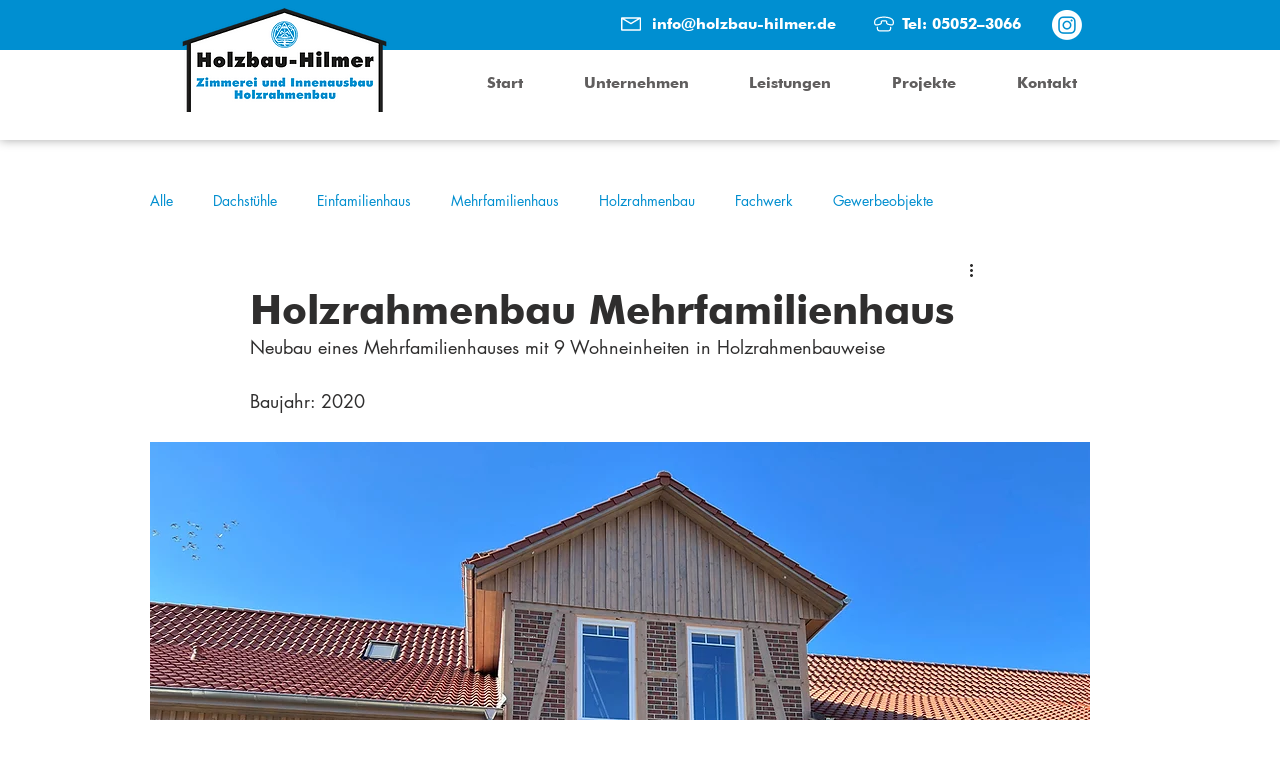

--- FILE ---
content_type: text/css; charset=utf-8
request_url: https://www.holzbau-hilmer.de/_serverless/pro-gallery-css-v4-server/layoutCss?ver=2&id=btjel-not-scoped&items=3611_1920_1440%7C3795_1920_1440%7C3375_1920_1440%7C3518_1920_1440&container=1390_940_735.5_720&options=gallerySizeType:px%7CenableInfiniteScroll:true%7CtitlePlacement:SHOW_ON_HOVER%7CgridStyle:1%7CimageMargin:5%7CgalleryLayout:2%7CisVertical:true%7CnumberOfImagesPerRow:2%7CgallerySizePx:300%7CcubeRatio:1.3333333333333333%7CcubeType:fill%7CgalleryThumbnailsAlignment:none
body_size: 190
content:
#pro-gallery-btjel-not-scoped [data-hook="item-container"][data-idx="0"].gallery-item-container{opacity: 1 !important;display: block !important;transition: opacity .2s ease !important;top: 0px !important;left: 0px !important;right: auto !important;height: 350px !important;width: 468px !important;} #pro-gallery-btjel-not-scoped [data-hook="item-container"][data-idx="0"] .gallery-item-common-info-outer{height: 100% !important;} #pro-gallery-btjel-not-scoped [data-hook="item-container"][data-idx="0"] .gallery-item-common-info{height: 100% !important;width: 100% !important;} #pro-gallery-btjel-not-scoped [data-hook="item-container"][data-idx="0"] .gallery-item-wrapper{width: 468px !important;height: 350px !important;margin: 0 !important;} #pro-gallery-btjel-not-scoped [data-hook="item-container"][data-idx="0"] .gallery-item-content{width: 468px !important;height: 350px !important;margin: 0px 0px !important;opacity: 1 !important;} #pro-gallery-btjel-not-scoped [data-hook="item-container"][data-idx="0"] .gallery-item-hover{width: 468px !important;height: 350px !important;opacity: 1 !important;} #pro-gallery-btjel-not-scoped [data-hook="item-container"][data-idx="0"] .item-hover-flex-container{width: 468px !important;height: 350px !important;margin: 0px 0px !important;opacity: 1 !important;} #pro-gallery-btjel-not-scoped [data-hook="item-container"][data-idx="0"] .gallery-item-wrapper img{width: 100% !important;height: 100% !important;opacity: 1 !important;} #pro-gallery-btjel-not-scoped [data-hook="item-container"][data-idx="1"].gallery-item-container{opacity: 1 !important;display: block !important;transition: opacity .2s ease !important;top: 0px !important;left: 473px !important;right: auto !important;height: 350px !important;width: 467px !important;} #pro-gallery-btjel-not-scoped [data-hook="item-container"][data-idx="1"] .gallery-item-common-info-outer{height: 100% !important;} #pro-gallery-btjel-not-scoped [data-hook="item-container"][data-idx="1"] .gallery-item-common-info{height: 100% !important;width: 100% !important;} #pro-gallery-btjel-not-scoped [data-hook="item-container"][data-idx="1"] .gallery-item-wrapper{width: 467px !important;height: 350px !important;margin: 0 !important;} #pro-gallery-btjel-not-scoped [data-hook="item-container"][data-idx="1"] .gallery-item-content{width: 467px !important;height: 350px !important;margin: 0px 0px !important;opacity: 1 !important;} #pro-gallery-btjel-not-scoped [data-hook="item-container"][data-idx="1"] .gallery-item-hover{width: 467px !important;height: 350px !important;opacity: 1 !important;} #pro-gallery-btjel-not-scoped [data-hook="item-container"][data-idx="1"] .item-hover-flex-container{width: 467px !important;height: 350px !important;margin: 0px 0px !important;opacity: 1 !important;} #pro-gallery-btjel-not-scoped [data-hook="item-container"][data-idx="1"] .gallery-item-wrapper img{width: 100% !important;height: 100% !important;opacity: 1 !important;} #pro-gallery-btjel-not-scoped [data-hook="item-container"][data-idx="2"].gallery-item-container{opacity: 1 !important;display: block !important;transition: opacity .2s ease !important;top: 355px !important;left: 0px !important;right: auto !important;height: 350px !important;width: 468px !important;} #pro-gallery-btjel-not-scoped [data-hook="item-container"][data-idx="2"] .gallery-item-common-info-outer{height: 100% !important;} #pro-gallery-btjel-not-scoped [data-hook="item-container"][data-idx="2"] .gallery-item-common-info{height: 100% !important;width: 100% !important;} #pro-gallery-btjel-not-scoped [data-hook="item-container"][data-idx="2"] .gallery-item-wrapper{width: 468px !important;height: 350px !important;margin: 0 !important;} #pro-gallery-btjel-not-scoped [data-hook="item-container"][data-idx="2"] .gallery-item-content{width: 468px !important;height: 350px !important;margin: 0px 0px !important;opacity: 1 !important;} #pro-gallery-btjel-not-scoped [data-hook="item-container"][data-idx="2"] .gallery-item-hover{width: 468px !important;height: 350px !important;opacity: 1 !important;} #pro-gallery-btjel-not-scoped [data-hook="item-container"][data-idx="2"] .item-hover-flex-container{width: 468px !important;height: 350px !important;margin: 0px 0px !important;opacity: 1 !important;} #pro-gallery-btjel-not-scoped [data-hook="item-container"][data-idx="2"] .gallery-item-wrapper img{width: 100% !important;height: 100% !important;opacity: 1 !important;} #pro-gallery-btjel-not-scoped [data-hook="item-container"][data-idx="3"]{display: none !important;} #pro-gallery-btjel-not-scoped .pro-gallery-prerender{height:705.5px !important;}#pro-gallery-btjel-not-scoped {height:705.5px !important; width:940px !important;}#pro-gallery-btjel-not-scoped .pro-gallery-margin-container {height:705.5px !important;}#pro-gallery-btjel-not-scoped .pro-gallery {height:705.5px !important; width:940px !important;}#pro-gallery-btjel-not-scoped .pro-gallery-parent-container {height:705.5px !important; width:945px !important;}